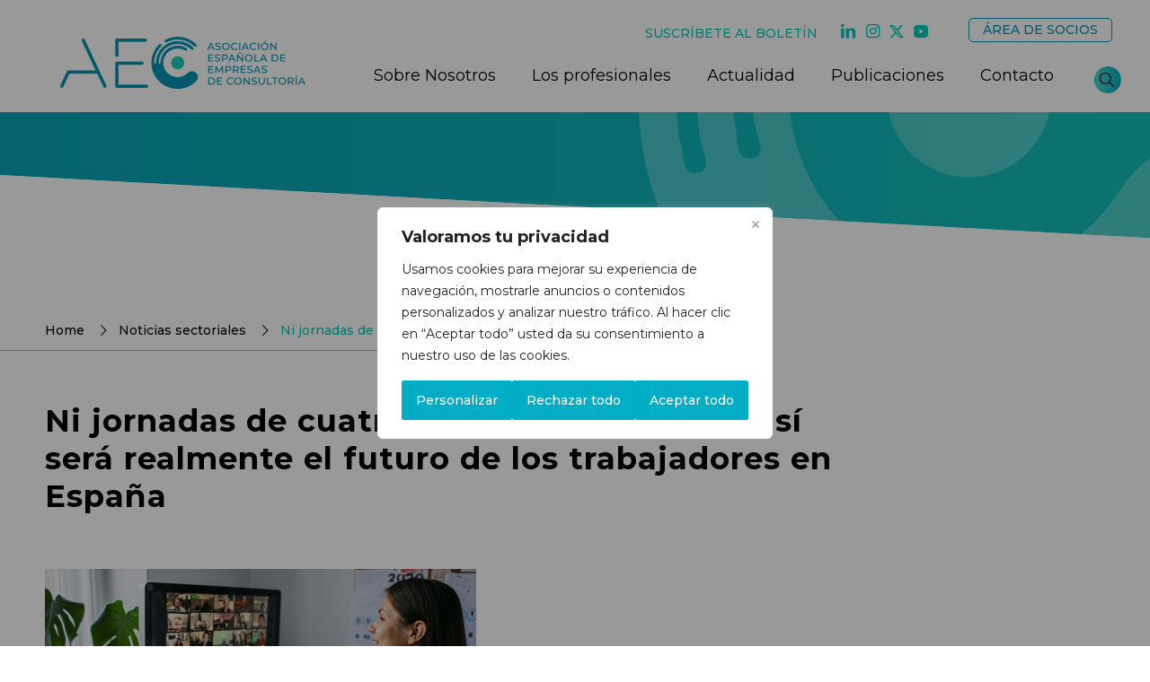

--- FILE ---
content_type: text/html; charset=utf-8
request_url: https://www.google.com/recaptcha/api2/anchor?ar=1&k=6Ldxfz4qAAAAANXe0ofLtilacw62-N0nWje40UDO&co=aHR0cHM6Ly9hZWNjb25zdWx0b3Jhcy5jb206NDQz&hl=en&v=PoyoqOPhxBO7pBk68S4YbpHZ&size=invisible&anchor-ms=40000&execute-ms=30000&cb=4xox03ndaah0
body_size: 48643
content:
<!DOCTYPE HTML><html dir="ltr" lang="en"><head><meta http-equiv="Content-Type" content="text/html; charset=UTF-8">
<meta http-equiv="X-UA-Compatible" content="IE=edge">
<title>reCAPTCHA</title>
<style type="text/css">
/* cyrillic-ext */
@font-face {
  font-family: 'Roboto';
  font-style: normal;
  font-weight: 400;
  font-stretch: 100%;
  src: url(//fonts.gstatic.com/s/roboto/v48/KFO7CnqEu92Fr1ME7kSn66aGLdTylUAMa3GUBHMdazTgWw.woff2) format('woff2');
  unicode-range: U+0460-052F, U+1C80-1C8A, U+20B4, U+2DE0-2DFF, U+A640-A69F, U+FE2E-FE2F;
}
/* cyrillic */
@font-face {
  font-family: 'Roboto';
  font-style: normal;
  font-weight: 400;
  font-stretch: 100%;
  src: url(//fonts.gstatic.com/s/roboto/v48/KFO7CnqEu92Fr1ME7kSn66aGLdTylUAMa3iUBHMdazTgWw.woff2) format('woff2');
  unicode-range: U+0301, U+0400-045F, U+0490-0491, U+04B0-04B1, U+2116;
}
/* greek-ext */
@font-face {
  font-family: 'Roboto';
  font-style: normal;
  font-weight: 400;
  font-stretch: 100%;
  src: url(//fonts.gstatic.com/s/roboto/v48/KFO7CnqEu92Fr1ME7kSn66aGLdTylUAMa3CUBHMdazTgWw.woff2) format('woff2');
  unicode-range: U+1F00-1FFF;
}
/* greek */
@font-face {
  font-family: 'Roboto';
  font-style: normal;
  font-weight: 400;
  font-stretch: 100%;
  src: url(//fonts.gstatic.com/s/roboto/v48/KFO7CnqEu92Fr1ME7kSn66aGLdTylUAMa3-UBHMdazTgWw.woff2) format('woff2');
  unicode-range: U+0370-0377, U+037A-037F, U+0384-038A, U+038C, U+038E-03A1, U+03A3-03FF;
}
/* math */
@font-face {
  font-family: 'Roboto';
  font-style: normal;
  font-weight: 400;
  font-stretch: 100%;
  src: url(//fonts.gstatic.com/s/roboto/v48/KFO7CnqEu92Fr1ME7kSn66aGLdTylUAMawCUBHMdazTgWw.woff2) format('woff2');
  unicode-range: U+0302-0303, U+0305, U+0307-0308, U+0310, U+0312, U+0315, U+031A, U+0326-0327, U+032C, U+032F-0330, U+0332-0333, U+0338, U+033A, U+0346, U+034D, U+0391-03A1, U+03A3-03A9, U+03B1-03C9, U+03D1, U+03D5-03D6, U+03F0-03F1, U+03F4-03F5, U+2016-2017, U+2034-2038, U+203C, U+2040, U+2043, U+2047, U+2050, U+2057, U+205F, U+2070-2071, U+2074-208E, U+2090-209C, U+20D0-20DC, U+20E1, U+20E5-20EF, U+2100-2112, U+2114-2115, U+2117-2121, U+2123-214F, U+2190, U+2192, U+2194-21AE, U+21B0-21E5, U+21F1-21F2, U+21F4-2211, U+2213-2214, U+2216-22FF, U+2308-230B, U+2310, U+2319, U+231C-2321, U+2336-237A, U+237C, U+2395, U+239B-23B7, U+23D0, U+23DC-23E1, U+2474-2475, U+25AF, U+25B3, U+25B7, U+25BD, U+25C1, U+25CA, U+25CC, U+25FB, U+266D-266F, U+27C0-27FF, U+2900-2AFF, U+2B0E-2B11, U+2B30-2B4C, U+2BFE, U+3030, U+FF5B, U+FF5D, U+1D400-1D7FF, U+1EE00-1EEFF;
}
/* symbols */
@font-face {
  font-family: 'Roboto';
  font-style: normal;
  font-weight: 400;
  font-stretch: 100%;
  src: url(//fonts.gstatic.com/s/roboto/v48/KFO7CnqEu92Fr1ME7kSn66aGLdTylUAMaxKUBHMdazTgWw.woff2) format('woff2');
  unicode-range: U+0001-000C, U+000E-001F, U+007F-009F, U+20DD-20E0, U+20E2-20E4, U+2150-218F, U+2190, U+2192, U+2194-2199, U+21AF, U+21E6-21F0, U+21F3, U+2218-2219, U+2299, U+22C4-22C6, U+2300-243F, U+2440-244A, U+2460-24FF, U+25A0-27BF, U+2800-28FF, U+2921-2922, U+2981, U+29BF, U+29EB, U+2B00-2BFF, U+4DC0-4DFF, U+FFF9-FFFB, U+10140-1018E, U+10190-1019C, U+101A0, U+101D0-101FD, U+102E0-102FB, U+10E60-10E7E, U+1D2C0-1D2D3, U+1D2E0-1D37F, U+1F000-1F0FF, U+1F100-1F1AD, U+1F1E6-1F1FF, U+1F30D-1F30F, U+1F315, U+1F31C, U+1F31E, U+1F320-1F32C, U+1F336, U+1F378, U+1F37D, U+1F382, U+1F393-1F39F, U+1F3A7-1F3A8, U+1F3AC-1F3AF, U+1F3C2, U+1F3C4-1F3C6, U+1F3CA-1F3CE, U+1F3D4-1F3E0, U+1F3ED, U+1F3F1-1F3F3, U+1F3F5-1F3F7, U+1F408, U+1F415, U+1F41F, U+1F426, U+1F43F, U+1F441-1F442, U+1F444, U+1F446-1F449, U+1F44C-1F44E, U+1F453, U+1F46A, U+1F47D, U+1F4A3, U+1F4B0, U+1F4B3, U+1F4B9, U+1F4BB, U+1F4BF, U+1F4C8-1F4CB, U+1F4D6, U+1F4DA, U+1F4DF, U+1F4E3-1F4E6, U+1F4EA-1F4ED, U+1F4F7, U+1F4F9-1F4FB, U+1F4FD-1F4FE, U+1F503, U+1F507-1F50B, U+1F50D, U+1F512-1F513, U+1F53E-1F54A, U+1F54F-1F5FA, U+1F610, U+1F650-1F67F, U+1F687, U+1F68D, U+1F691, U+1F694, U+1F698, U+1F6AD, U+1F6B2, U+1F6B9-1F6BA, U+1F6BC, U+1F6C6-1F6CF, U+1F6D3-1F6D7, U+1F6E0-1F6EA, U+1F6F0-1F6F3, U+1F6F7-1F6FC, U+1F700-1F7FF, U+1F800-1F80B, U+1F810-1F847, U+1F850-1F859, U+1F860-1F887, U+1F890-1F8AD, U+1F8B0-1F8BB, U+1F8C0-1F8C1, U+1F900-1F90B, U+1F93B, U+1F946, U+1F984, U+1F996, U+1F9E9, U+1FA00-1FA6F, U+1FA70-1FA7C, U+1FA80-1FA89, U+1FA8F-1FAC6, U+1FACE-1FADC, U+1FADF-1FAE9, U+1FAF0-1FAF8, U+1FB00-1FBFF;
}
/* vietnamese */
@font-face {
  font-family: 'Roboto';
  font-style: normal;
  font-weight: 400;
  font-stretch: 100%;
  src: url(//fonts.gstatic.com/s/roboto/v48/KFO7CnqEu92Fr1ME7kSn66aGLdTylUAMa3OUBHMdazTgWw.woff2) format('woff2');
  unicode-range: U+0102-0103, U+0110-0111, U+0128-0129, U+0168-0169, U+01A0-01A1, U+01AF-01B0, U+0300-0301, U+0303-0304, U+0308-0309, U+0323, U+0329, U+1EA0-1EF9, U+20AB;
}
/* latin-ext */
@font-face {
  font-family: 'Roboto';
  font-style: normal;
  font-weight: 400;
  font-stretch: 100%;
  src: url(//fonts.gstatic.com/s/roboto/v48/KFO7CnqEu92Fr1ME7kSn66aGLdTylUAMa3KUBHMdazTgWw.woff2) format('woff2');
  unicode-range: U+0100-02BA, U+02BD-02C5, U+02C7-02CC, U+02CE-02D7, U+02DD-02FF, U+0304, U+0308, U+0329, U+1D00-1DBF, U+1E00-1E9F, U+1EF2-1EFF, U+2020, U+20A0-20AB, U+20AD-20C0, U+2113, U+2C60-2C7F, U+A720-A7FF;
}
/* latin */
@font-face {
  font-family: 'Roboto';
  font-style: normal;
  font-weight: 400;
  font-stretch: 100%;
  src: url(//fonts.gstatic.com/s/roboto/v48/KFO7CnqEu92Fr1ME7kSn66aGLdTylUAMa3yUBHMdazQ.woff2) format('woff2');
  unicode-range: U+0000-00FF, U+0131, U+0152-0153, U+02BB-02BC, U+02C6, U+02DA, U+02DC, U+0304, U+0308, U+0329, U+2000-206F, U+20AC, U+2122, U+2191, U+2193, U+2212, U+2215, U+FEFF, U+FFFD;
}
/* cyrillic-ext */
@font-face {
  font-family: 'Roboto';
  font-style: normal;
  font-weight: 500;
  font-stretch: 100%;
  src: url(//fonts.gstatic.com/s/roboto/v48/KFO7CnqEu92Fr1ME7kSn66aGLdTylUAMa3GUBHMdazTgWw.woff2) format('woff2');
  unicode-range: U+0460-052F, U+1C80-1C8A, U+20B4, U+2DE0-2DFF, U+A640-A69F, U+FE2E-FE2F;
}
/* cyrillic */
@font-face {
  font-family: 'Roboto';
  font-style: normal;
  font-weight: 500;
  font-stretch: 100%;
  src: url(//fonts.gstatic.com/s/roboto/v48/KFO7CnqEu92Fr1ME7kSn66aGLdTylUAMa3iUBHMdazTgWw.woff2) format('woff2');
  unicode-range: U+0301, U+0400-045F, U+0490-0491, U+04B0-04B1, U+2116;
}
/* greek-ext */
@font-face {
  font-family: 'Roboto';
  font-style: normal;
  font-weight: 500;
  font-stretch: 100%;
  src: url(//fonts.gstatic.com/s/roboto/v48/KFO7CnqEu92Fr1ME7kSn66aGLdTylUAMa3CUBHMdazTgWw.woff2) format('woff2');
  unicode-range: U+1F00-1FFF;
}
/* greek */
@font-face {
  font-family: 'Roboto';
  font-style: normal;
  font-weight: 500;
  font-stretch: 100%;
  src: url(//fonts.gstatic.com/s/roboto/v48/KFO7CnqEu92Fr1ME7kSn66aGLdTylUAMa3-UBHMdazTgWw.woff2) format('woff2');
  unicode-range: U+0370-0377, U+037A-037F, U+0384-038A, U+038C, U+038E-03A1, U+03A3-03FF;
}
/* math */
@font-face {
  font-family: 'Roboto';
  font-style: normal;
  font-weight: 500;
  font-stretch: 100%;
  src: url(//fonts.gstatic.com/s/roboto/v48/KFO7CnqEu92Fr1ME7kSn66aGLdTylUAMawCUBHMdazTgWw.woff2) format('woff2');
  unicode-range: U+0302-0303, U+0305, U+0307-0308, U+0310, U+0312, U+0315, U+031A, U+0326-0327, U+032C, U+032F-0330, U+0332-0333, U+0338, U+033A, U+0346, U+034D, U+0391-03A1, U+03A3-03A9, U+03B1-03C9, U+03D1, U+03D5-03D6, U+03F0-03F1, U+03F4-03F5, U+2016-2017, U+2034-2038, U+203C, U+2040, U+2043, U+2047, U+2050, U+2057, U+205F, U+2070-2071, U+2074-208E, U+2090-209C, U+20D0-20DC, U+20E1, U+20E5-20EF, U+2100-2112, U+2114-2115, U+2117-2121, U+2123-214F, U+2190, U+2192, U+2194-21AE, U+21B0-21E5, U+21F1-21F2, U+21F4-2211, U+2213-2214, U+2216-22FF, U+2308-230B, U+2310, U+2319, U+231C-2321, U+2336-237A, U+237C, U+2395, U+239B-23B7, U+23D0, U+23DC-23E1, U+2474-2475, U+25AF, U+25B3, U+25B7, U+25BD, U+25C1, U+25CA, U+25CC, U+25FB, U+266D-266F, U+27C0-27FF, U+2900-2AFF, U+2B0E-2B11, U+2B30-2B4C, U+2BFE, U+3030, U+FF5B, U+FF5D, U+1D400-1D7FF, U+1EE00-1EEFF;
}
/* symbols */
@font-face {
  font-family: 'Roboto';
  font-style: normal;
  font-weight: 500;
  font-stretch: 100%;
  src: url(//fonts.gstatic.com/s/roboto/v48/KFO7CnqEu92Fr1ME7kSn66aGLdTylUAMaxKUBHMdazTgWw.woff2) format('woff2');
  unicode-range: U+0001-000C, U+000E-001F, U+007F-009F, U+20DD-20E0, U+20E2-20E4, U+2150-218F, U+2190, U+2192, U+2194-2199, U+21AF, U+21E6-21F0, U+21F3, U+2218-2219, U+2299, U+22C4-22C6, U+2300-243F, U+2440-244A, U+2460-24FF, U+25A0-27BF, U+2800-28FF, U+2921-2922, U+2981, U+29BF, U+29EB, U+2B00-2BFF, U+4DC0-4DFF, U+FFF9-FFFB, U+10140-1018E, U+10190-1019C, U+101A0, U+101D0-101FD, U+102E0-102FB, U+10E60-10E7E, U+1D2C0-1D2D3, U+1D2E0-1D37F, U+1F000-1F0FF, U+1F100-1F1AD, U+1F1E6-1F1FF, U+1F30D-1F30F, U+1F315, U+1F31C, U+1F31E, U+1F320-1F32C, U+1F336, U+1F378, U+1F37D, U+1F382, U+1F393-1F39F, U+1F3A7-1F3A8, U+1F3AC-1F3AF, U+1F3C2, U+1F3C4-1F3C6, U+1F3CA-1F3CE, U+1F3D4-1F3E0, U+1F3ED, U+1F3F1-1F3F3, U+1F3F5-1F3F7, U+1F408, U+1F415, U+1F41F, U+1F426, U+1F43F, U+1F441-1F442, U+1F444, U+1F446-1F449, U+1F44C-1F44E, U+1F453, U+1F46A, U+1F47D, U+1F4A3, U+1F4B0, U+1F4B3, U+1F4B9, U+1F4BB, U+1F4BF, U+1F4C8-1F4CB, U+1F4D6, U+1F4DA, U+1F4DF, U+1F4E3-1F4E6, U+1F4EA-1F4ED, U+1F4F7, U+1F4F9-1F4FB, U+1F4FD-1F4FE, U+1F503, U+1F507-1F50B, U+1F50D, U+1F512-1F513, U+1F53E-1F54A, U+1F54F-1F5FA, U+1F610, U+1F650-1F67F, U+1F687, U+1F68D, U+1F691, U+1F694, U+1F698, U+1F6AD, U+1F6B2, U+1F6B9-1F6BA, U+1F6BC, U+1F6C6-1F6CF, U+1F6D3-1F6D7, U+1F6E0-1F6EA, U+1F6F0-1F6F3, U+1F6F7-1F6FC, U+1F700-1F7FF, U+1F800-1F80B, U+1F810-1F847, U+1F850-1F859, U+1F860-1F887, U+1F890-1F8AD, U+1F8B0-1F8BB, U+1F8C0-1F8C1, U+1F900-1F90B, U+1F93B, U+1F946, U+1F984, U+1F996, U+1F9E9, U+1FA00-1FA6F, U+1FA70-1FA7C, U+1FA80-1FA89, U+1FA8F-1FAC6, U+1FACE-1FADC, U+1FADF-1FAE9, U+1FAF0-1FAF8, U+1FB00-1FBFF;
}
/* vietnamese */
@font-face {
  font-family: 'Roboto';
  font-style: normal;
  font-weight: 500;
  font-stretch: 100%;
  src: url(//fonts.gstatic.com/s/roboto/v48/KFO7CnqEu92Fr1ME7kSn66aGLdTylUAMa3OUBHMdazTgWw.woff2) format('woff2');
  unicode-range: U+0102-0103, U+0110-0111, U+0128-0129, U+0168-0169, U+01A0-01A1, U+01AF-01B0, U+0300-0301, U+0303-0304, U+0308-0309, U+0323, U+0329, U+1EA0-1EF9, U+20AB;
}
/* latin-ext */
@font-face {
  font-family: 'Roboto';
  font-style: normal;
  font-weight: 500;
  font-stretch: 100%;
  src: url(//fonts.gstatic.com/s/roboto/v48/KFO7CnqEu92Fr1ME7kSn66aGLdTylUAMa3KUBHMdazTgWw.woff2) format('woff2');
  unicode-range: U+0100-02BA, U+02BD-02C5, U+02C7-02CC, U+02CE-02D7, U+02DD-02FF, U+0304, U+0308, U+0329, U+1D00-1DBF, U+1E00-1E9F, U+1EF2-1EFF, U+2020, U+20A0-20AB, U+20AD-20C0, U+2113, U+2C60-2C7F, U+A720-A7FF;
}
/* latin */
@font-face {
  font-family: 'Roboto';
  font-style: normal;
  font-weight: 500;
  font-stretch: 100%;
  src: url(//fonts.gstatic.com/s/roboto/v48/KFO7CnqEu92Fr1ME7kSn66aGLdTylUAMa3yUBHMdazQ.woff2) format('woff2');
  unicode-range: U+0000-00FF, U+0131, U+0152-0153, U+02BB-02BC, U+02C6, U+02DA, U+02DC, U+0304, U+0308, U+0329, U+2000-206F, U+20AC, U+2122, U+2191, U+2193, U+2212, U+2215, U+FEFF, U+FFFD;
}
/* cyrillic-ext */
@font-face {
  font-family: 'Roboto';
  font-style: normal;
  font-weight: 900;
  font-stretch: 100%;
  src: url(//fonts.gstatic.com/s/roboto/v48/KFO7CnqEu92Fr1ME7kSn66aGLdTylUAMa3GUBHMdazTgWw.woff2) format('woff2');
  unicode-range: U+0460-052F, U+1C80-1C8A, U+20B4, U+2DE0-2DFF, U+A640-A69F, U+FE2E-FE2F;
}
/* cyrillic */
@font-face {
  font-family: 'Roboto';
  font-style: normal;
  font-weight: 900;
  font-stretch: 100%;
  src: url(//fonts.gstatic.com/s/roboto/v48/KFO7CnqEu92Fr1ME7kSn66aGLdTylUAMa3iUBHMdazTgWw.woff2) format('woff2');
  unicode-range: U+0301, U+0400-045F, U+0490-0491, U+04B0-04B1, U+2116;
}
/* greek-ext */
@font-face {
  font-family: 'Roboto';
  font-style: normal;
  font-weight: 900;
  font-stretch: 100%;
  src: url(//fonts.gstatic.com/s/roboto/v48/KFO7CnqEu92Fr1ME7kSn66aGLdTylUAMa3CUBHMdazTgWw.woff2) format('woff2');
  unicode-range: U+1F00-1FFF;
}
/* greek */
@font-face {
  font-family: 'Roboto';
  font-style: normal;
  font-weight: 900;
  font-stretch: 100%;
  src: url(//fonts.gstatic.com/s/roboto/v48/KFO7CnqEu92Fr1ME7kSn66aGLdTylUAMa3-UBHMdazTgWw.woff2) format('woff2');
  unicode-range: U+0370-0377, U+037A-037F, U+0384-038A, U+038C, U+038E-03A1, U+03A3-03FF;
}
/* math */
@font-face {
  font-family: 'Roboto';
  font-style: normal;
  font-weight: 900;
  font-stretch: 100%;
  src: url(//fonts.gstatic.com/s/roboto/v48/KFO7CnqEu92Fr1ME7kSn66aGLdTylUAMawCUBHMdazTgWw.woff2) format('woff2');
  unicode-range: U+0302-0303, U+0305, U+0307-0308, U+0310, U+0312, U+0315, U+031A, U+0326-0327, U+032C, U+032F-0330, U+0332-0333, U+0338, U+033A, U+0346, U+034D, U+0391-03A1, U+03A3-03A9, U+03B1-03C9, U+03D1, U+03D5-03D6, U+03F0-03F1, U+03F4-03F5, U+2016-2017, U+2034-2038, U+203C, U+2040, U+2043, U+2047, U+2050, U+2057, U+205F, U+2070-2071, U+2074-208E, U+2090-209C, U+20D0-20DC, U+20E1, U+20E5-20EF, U+2100-2112, U+2114-2115, U+2117-2121, U+2123-214F, U+2190, U+2192, U+2194-21AE, U+21B0-21E5, U+21F1-21F2, U+21F4-2211, U+2213-2214, U+2216-22FF, U+2308-230B, U+2310, U+2319, U+231C-2321, U+2336-237A, U+237C, U+2395, U+239B-23B7, U+23D0, U+23DC-23E1, U+2474-2475, U+25AF, U+25B3, U+25B7, U+25BD, U+25C1, U+25CA, U+25CC, U+25FB, U+266D-266F, U+27C0-27FF, U+2900-2AFF, U+2B0E-2B11, U+2B30-2B4C, U+2BFE, U+3030, U+FF5B, U+FF5D, U+1D400-1D7FF, U+1EE00-1EEFF;
}
/* symbols */
@font-face {
  font-family: 'Roboto';
  font-style: normal;
  font-weight: 900;
  font-stretch: 100%;
  src: url(//fonts.gstatic.com/s/roboto/v48/KFO7CnqEu92Fr1ME7kSn66aGLdTylUAMaxKUBHMdazTgWw.woff2) format('woff2');
  unicode-range: U+0001-000C, U+000E-001F, U+007F-009F, U+20DD-20E0, U+20E2-20E4, U+2150-218F, U+2190, U+2192, U+2194-2199, U+21AF, U+21E6-21F0, U+21F3, U+2218-2219, U+2299, U+22C4-22C6, U+2300-243F, U+2440-244A, U+2460-24FF, U+25A0-27BF, U+2800-28FF, U+2921-2922, U+2981, U+29BF, U+29EB, U+2B00-2BFF, U+4DC0-4DFF, U+FFF9-FFFB, U+10140-1018E, U+10190-1019C, U+101A0, U+101D0-101FD, U+102E0-102FB, U+10E60-10E7E, U+1D2C0-1D2D3, U+1D2E0-1D37F, U+1F000-1F0FF, U+1F100-1F1AD, U+1F1E6-1F1FF, U+1F30D-1F30F, U+1F315, U+1F31C, U+1F31E, U+1F320-1F32C, U+1F336, U+1F378, U+1F37D, U+1F382, U+1F393-1F39F, U+1F3A7-1F3A8, U+1F3AC-1F3AF, U+1F3C2, U+1F3C4-1F3C6, U+1F3CA-1F3CE, U+1F3D4-1F3E0, U+1F3ED, U+1F3F1-1F3F3, U+1F3F5-1F3F7, U+1F408, U+1F415, U+1F41F, U+1F426, U+1F43F, U+1F441-1F442, U+1F444, U+1F446-1F449, U+1F44C-1F44E, U+1F453, U+1F46A, U+1F47D, U+1F4A3, U+1F4B0, U+1F4B3, U+1F4B9, U+1F4BB, U+1F4BF, U+1F4C8-1F4CB, U+1F4D6, U+1F4DA, U+1F4DF, U+1F4E3-1F4E6, U+1F4EA-1F4ED, U+1F4F7, U+1F4F9-1F4FB, U+1F4FD-1F4FE, U+1F503, U+1F507-1F50B, U+1F50D, U+1F512-1F513, U+1F53E-1F54A, U+1F54F-1F5FA, U+1F610, U+1F650-1F67F, U+1F687, U+1F68D, U+1F691, U+1F694, U+1F698, U+1F6AD, U+1F6B2, U+1F6B9-1F6BA, U+1F6BC, U+1F6C6-1F6CF, U+1F6D3-1F6D7, U+1F6E0-1F6EA, U+1F6F0-1F6F3, U+1F6F7-1F6FC, U+1F700-1F7FF, U+1F800-1F80B, U+1F810-1F847, U+1F850-1F859, U+1F860-1F887, U+1F890-1F8AD, U+1F8B0-1F8BB, U+1F8C0-1F8C1, U+1F900-1F90B, U+1F93B, U+1F946, U+1F984, U+1F996, U+1F9E9, U+1FA00-1FA6F, U+1FA70-1FA7C, U+1FA80-1FA89, U+1FA8F-1FAC6, U+1FACE-1FADC, U+1FADF-1FAE9, U+1FAF0-1FAF8, U+1FB00-1FBFF;
}
/* vietnamese */
@font-face {
  font-family: 'Roboto';
  font-style: normal;
  font-weight: 900;
  font-stretch: 100%;
  src: url(//fonts.gstatic.com/s/roboto/v48/KFO7CnqEu92Fr1ME7kSn66aGLdTylUAMa3OUBHMdazTgWw.woff2) format('woff2');
  unicode-range: U+0102-0103, U+0110-0111, U+0128-0129, U+0168-0169, U+01A0-01A1, U+01AF-01B0, U+0300-0301, U+0303-0304, U+0308-0309, U+0323, U+0329, U+1EA0-1EF9, U+20AB;
}
/* latin-ext */
@font-face {
  font-family: 'Roboto';
  font-style: normal;
  font-weight: 900;
  font-stretch: 100%;
  src: url(//fonts.gstatic.com/s/roboto/v48/KFO7CnqEu92Fr1ME7kSn66aGLdTylUAMa3KUBHMdazTgWw.woff2) format('woff2');
  unicode-range: U+0100-02BA, U+02BD-02C5, U+02C7-02CC, U+02CE-02D7, U+02DD-02FF, U+0304, U+0308, U+0329, U+1D00-1DBF, U+1E00-1E9F, U+1EF2-1EFF, U+2020, U+20A0-20AB, U+20AD-20C0, U+2113, U+2C60-2C7F, U+A720-A7FF;
}
/* latin */
@font-face {
  font-family: 'Roboto';
  font-style: normal;
  font-weight: 900;
  font-stretch: 100%;
  src: url(//fonts.gstatic.com/s/roboto/v48/KFO7CnqEu92Fr1ME7kSn66aGLdTylUAMa3yUBHMdazQ.woff2) format('woff2');
  unicode-range: U+0000-00FF, U+0131, U+0152-0153, U+02BB-02BC, U+02C6, U+02DA, U+02DC, U+0304, U+0308, U+0329, U+2000-206F, U+20AC, U+2122, U+2191, U+2193, U+2212, U+2215, U+FEFF, U+FFFD;
}

</style>
<link rel="stylesheet" type="text/css" href="https://www.gstatic.com/recaptcha/releases/PoyoqOPhxBO7pBk68S4YbpHZ/styles__ltr.css">
<script nonce="DpbOHUqC6dR5GK02H6gq-w" type="text/javascript">window['__recaptcha_api'] = 'https://www.google.com/recaptcha/api2/';</script>
<script type="text/javascript" src="https://www.gstatic.com/recaptcha/releases/PoyoqOPhxBO7pBk68S4YbpHZ/recaptcha__en.js" nonce="DpbOHUqC6dR5GK02H6gq-w">
      
    </script></head>
<body><div id="rc-anchor-alert" class="rc-anchor-alert"></div>
<input type="hidden" id="recaptcha-token" value="[base64]">
<script type="text/javascript" nonce="DpbOHUqC6dR5GK02H6gq-w">
      recaptcha.anchor.Main.init("[\x22ainput\x22,[\x22bgdata\x22,\x22\x22,\[base64]/[base64]/[base64]/[base64]/[base64]/[base64]/KGcoTywyNTMsTy5PKSxVRyhPLEMpKTpnKE8sMjUzLEMpLE8pKSxsKSksTykpfSxieT1mdW5jdGlvbihDLE8sdSxsKXtmb3IobD0odT1SKEMpLDApO08+MDtPLS0pbD1sPDw4fFooQyk7ZyhDLHUsbCl9LFVHPWZ1bmN0aW9uKEMsTyl7Qy5pLmxlbmd0aD4xMDQ/[base64]/[base64]/[base64]/[base64]/[base64]/[base64]/[base64]\\u003d\x22,\[base64]\x22,\x22wr3Cl8KTDMKMw6HCmB/DlcOuZ8OZUXcOHh0wJMKRwrvCghwJw4PCrEnCoDLCkht/wprDr8KCw6dNImstw7PCvkHDnMKGHFw+w6duf8KRw50MwrJxw77DrlHDgERMw4UzwoUDw5XDj8Oqwr/Dl8KOw4odKcKCw6HCoT7DisO8fUPCtU7CpcO9EQvCucK5anbCuMOtwp0EGjoWwpTDgnA7bcOXScOSworCvyPCmcKIWcOywp/DrSNnCSzCiRvDqMK+wqdCwqjCqMOQwqLDvzDDmMKcw5TCiQQ3wq3CigvDk8KHPwkNCSHDu8OMdgHDmsKTwrcOw6PCjkoHw4Rsw67CmR/CosO2w4LCvMOVEMOpBcOzJMOnD8KFw4tcYsOvw4rDvlV7X8O/G8KdaMO3N8OTDT/[base64]/CgMK1dUwBw5HCvsKowp9RO8OnwpZtViTCqUcyw5nCr8Ofw6DDrFsRfR/Cq3NlwrkGD8OcwpHCgBHDjsOcw6A/wqQcw59pw4wOwpXDhsOjw7XCkcOSM8Kuw69lw5fCtiwAb8OzMcKlw6LDpMKFwpfDgsKFXMKZw67Crw5cwqNvwqhDZh/DuGbDhBVvUi0Gw51PJ8O3P8KWw6lGK8KlL8ObXxQNw77CkcKFw4fDgHDDiA/[base64]/DmCfDpnkpw6bDlcKQw4/DhMKmw67CuSArw4UvaMKXKnTCsQHDjlQLwosqOHUsGsKswpltAEsQXkTCsA3CicKMJ8KSS3DCsjARw7taw6TCu09Tw5IzTQfCi8Kkwr1ow7XCmcOkfVQnwqLDssKKw5deNsO2w5dkw4DDqMOewol/w7F8w6fCqcOuWwDDijPCmcOZOGx4wqdlEHfDvMKQJcKPw5h7w7Jow4nDvcKbw7luwq/[base64]/wpMkQD/DrsKzw7sbU8KkayjDqWZZwqdewqTDqMO5c8O/[base64]/An1TY8KBwpjDgMO2w6zDhh8IQcK4EsKHPMOewoN1LsKeG8KcwqrDjkzCn8OcwpJAwrTCqyUGD3rClMOawoR0AEQyw5t5wqx7QsKOw7jDgWoIwqELMQjDl8KNw7NVw4TDg8KZX8K6cwJZCAdcSsKQwq/ClcK1ZzA5w6Nbw7rDs8O3wpUPw5XDtj8Ow7XCsTfCoWjCt8KewqwLwqXCtcO3wrABwpnDtMOGw7TDn8O7TMOzCWvDskgIwrzCm8KFwqo4wr3DicK6wqYnByfDhMOyw5ZUw7d+wo7CqzxJw6IpwqbDnUR5w4cKbW/CpsKbwpgSF0NQwrTCjsOyBUlMMcKEw7Uvw41Majp1ZsKLwocWPxFeYmwCwod1AMOxw74Cw4IQw7fChcObw6IuOMOxV2zDi8KTw6TCpsKuw4t1JsO2WMOhw7XCkgVmCsKLw7XDv8K1wpgZwr/DpiEQXMKufFIJBsOHw4UJEsOLcMOpKVTCk3JcFMKWWgfDi8OcMQDCksKYw4PDvsKCPMOOwq/DomDCosO4w5DDoB/[base64]/wobDlcKuFU/DuE83w67DsGA+YMKcTWpNw4bCucOnw7rDqsKEOizCuAEtA8O3L8KfTsOgw6BJKQrDpMOzw5TDr8OCwpvCvcKyw4cqOsKZwqfDk8OeeQ3ClsKrccO9w71TwqHCkMK0wrVnO8O5a8K3wpwlwpLCmsKKT1TDhcOsw5bDjXslwok3fMKYwpFHZl/Dq8K/M0BNw6rCnkNgwrfDiAjClxPDkwfCvj98wpzDpMKZw47CicOcwqI3RMOiZsO1ZcKZFGnCgMOmKWBJwojDglxPwo8xARsuEEwuw7zCqMOIwpbCocK2woh2w7ARfxEgwpxCdU7ChcObw5XDjcKPwqbCrAbDsmMnw5/CusOyJsOJfC3DvFXDgBLCk8KKXRwlTWrCnnfDhcKHwroyZAh4w4TDgxJeQF/CsGHDtyUld2XCoMKKUcOBSDFVwqYvEMK4w5EtU1oSVsOtw5nCn8K9VxFIw6PCp8KyBUtSUcOTC8OKaBjCkXInwozDvcKHwrMlERXDgsKBDcKiNl7CmQHDtsKUak1oOwzDocKYwogKw58VOcKeCcO1wqbCscKreUUSw6NtLcOxWcKEw7/[base64]/DmyZGKcKhQ8OifSnDo1vClcOFwqHDp8Kiwq/DrsO9GFxpwphaEwZAR8OXegHCvcORUMK1a8Kvw6HDt1/Dl15rwpN1w6ZZwr7DlWpADMOywqLDknFew6IEO8K4w6jDucOmw6hnTcKaMiczwr3Dv8KGAMKDWMKcZsKfwp8Twr3DtycOwoNuMDFtw5DDm8Oaw5vCgVZaJcORw67DmMKVW8OnEMOgWR45w55Hw7rDlMKjw5TCvMO2L8OqwrN8wrsSZ8OGwp/Cl3lbbMO4MMOYwo8kKUnDhxfDhRPDkmjDgMKCw7ZYw4PDtsOkw5V/FjTCmQjDlDdOwoknX2fCmlbChsK3w6B4HxwBw63Ct8KPw6nCt8KODAU4w4pbwoVHXA9wTsObTz7DscK2w4LDpsOdwo3CksOEwrTCuWrCrcOKDTDCiX8KBGcfwrjDl8O4HsKbIMKNImPDssKqw74TSsKOPmtTecKAUsKfYDnChUjDosOvwpPCh8ORUMOZwpzDnMKaw6/Dv2oaw78lw5Y7JFgaVyhkw6rDp1DCnWbChCrDnCLDrmLCryTDs8OWwoFfL0zCv2dtAMOLwp4Zwo/Dl8KHwoA+w7k/OMOFNcOXwrdWWsKBwrvCosOqw6Jaw50ww5UhwoJpOMObwoQOMzDCo1URw6bDskbCqsKowohwNGXCvyRiw7RjwqE7ZsOMKsOMwq08w6B8w5p4wqJsU2LDq3HChQ/Cpn1Uw4nDu8KZH8OBwpfDu8K6wqHDvMK3wp/[base64]/DhsOaFsKuXMKgDsOHwpMDwoIEVWsUHHh9woM8w6MAw6EbNRvDqcKKe8Ohw5t+wpPDisKjw73CkT9vwrLCvsOgPsKAworDvsKqGyjDiFjDvsKGw6LDg8KqO8KILwDCn8O+wobDlFLDhsOBMw7Do8KNUF5lw5w+w4jClHfDnTnCisKrwooeBkXDvV/Dq8KAZ8OfUsOjTMOdeTbDnHxvwrlpQ8OeFj5mfAZpwqnCmMOcPmzDgcKkw4/[base64]/[base64]/KHXDpcKfOxVWw5rDocOWZcKoJU/CtivDsmArT8KEZsOfY8OYF8ObZMOHEsKQw5DCqU7DoxrDicORQVTCukrDpMOqfsK6w4PDsMOzw4dbw5/CgkgjGVXClMKfw5/[base64]/DqMOJKMKSwqFuw5zDr8K5w6g7wpzCuMKEw69fw5BQwqjDmMKAw6bChSDDuwTCh8K8WWrCk8KPKMOBwrLCoHjDjcKAw5J/WsKOw4tKIcOpacKBwqM2McKmw4bCj8KvYzjCsFHDtFYowqA3XVAkCUTDrznCl8OqGS1pw6MIwo9bw5fDq8K2w7kVHcKaw5Z3wr0FwpnCmgzDuVnCrcK3w7fDl3nChsOYwrLCiC/ChMODa8K4YSrCkWnCvB3DocKRGlYbw4jDr8KrwrUfUBFqw5DDhVvDsMKkXRDCuMOew6LCksOFwrPCjMKPw68TwrnCjGnCny/CgXPDq8K8GA/[base64]/SMKxwp/ChMOpwq/Ct8OvLMKtw7JUdMOpw5zCucOIwpjDm8O7w7g4CcOda8KRw47ClsOMw7lZw4/DhcO9YUk5AVwFw651biEbw4wdwqoTZ2rCtMKVw5BUw5dRSjbCtsOebS7Dni86wpzCl8KWKSHDu3sAwoTDk8Kcw6/Do8KmwroKwrhzGXcPLcOww77DpQzCmjdPWg7DhcOqfcOHwp3Dn8K0w4/CqcKMw5TCiyBawp5wLcKcZsO1w5/Cjj4Fwo0jEsKCCMO9w5HDmsO6wo1ZH8KrwpcSBcKGXApWw6TCscOiw57DtilkelVsEMKuwrzCvmV5wqZEDsOjwql3G8Kfw7DDv34Uwr4dwq8hwp8gwojCmmDCjsKjI1vCpVzDkMOMF1/CgcKzZR7CrMOJeVsQw57CtnvDpsOfVcKSWRLCusKSw7jDlcKVwp7Cp2wbbHBXTcK0EGZWwqY/Y8OIwoJnc3diw53ChhEWLy17w6nDpsOfQsOkw6diw4Nzw5MVw6fDnXxJBy9JCjFuREfClsOpYwMOPEjDojPCiz7DiMO6LUVRO013QMK4woTChnJTNjgYw4LCv8OtMMONwqcob8OBPxw5PVLCr8O7K2vDliFEE8O5w4jCpMKsDcKiC8KQKQvDncKFwp/DoB7CrVRJFMO+woDDv8OOwqNcw54HwobCs1/[base64]/ScO2Ek1kMwNpCwp7wpvClEfDiFACAi/Dh8O+OVnCrsOaeUPCrlwAE8KIWC7DhMKIwrvDt0kteMKIT8Ozwpo9woXChcOuTh82wp/Ch8OMwrhwSCHCk8Ozw6BBwpDDncORe8OMDgkSw73DoMO3w6BwwoXCh1LDmw86UMKpwrNiA2MhQcKoW8ORw5XCisKGw63DvcKsw65xwqjCoMO2HMKdBcOFaQfCnMOuwrhbwqgBwolCHQ7CvGbCpg9eB8OuLyrDrsKEIcK4QFbCksKeBcOZBwfDhcKmYF3DtFXDkMK/NcK+aiHDv8KbZHYbf3Jnf8KSPyINw79qVcK7w44Uw5zCklI4wp/CrMK2w7rDhMKbC8KAWDgSOBdvXTDDosKlGR5WSMKVXkPCosK4w63DqXY9w7/Cl8KkaHVdwoECLMOPcMKfWBvCocK2wphvLH/Dj8OlGcKew7Vgw4zDpArDphbDmggJwqM4wqHDlcKswrMUNW/[base64]/DuMKqMcKMBMKOXsKKfcKbLH9ewpYMWUw+w5zCrsOWDjjDrMK5KMOdwocwwpsSWsOOwoXDlMK5JMOCKSHDksKwKyRlcmDCunw5w7U/wpnDpsKDbsKfSMKuwpNRwo8wBUhWAy7DvMOLwrfDh8KPYmhNK8OvOC1Rw59KFyh0CcKQH8ORPFbDtTjCtHc7wqjCsE7ClhnCkUgrw5xpdG5FB8KlD8KqKSJxGBVlEcOkwrLChhXDjcOSw47Dii/CpsK0wpYrKlfDv8KxVcKFL2Nfw4khwoHCksKyw5PCicKew4sOVMO8wqw8R8OAFAFWeDXDtEbDjhrCtMKOwqzClsOiwqrCsUUdEMOjXlTDisKSw7kqP3TDrQbDpBnDkMOJwrvDpsOSwq1QChHDryrCh1xPNMKLwpnDpBDCoD/CkWBOHMOuw6oPGj4UG8OuwoRDw6bCl8KTw75swpbCkS8SwoLDv0/CpcKgwqYLVU/CuDTDlHjCvQzDk8O5woJ0wo7CgX9nIMOhdUHDoA9rESrClinDncOEw5bCv8KLwrzDrQ3CuH9DXsOewqDCosOaW8KYw5FCwo/Do8Kbwo9xwrklw7FOBMOOwrAPVsOawqwOw7VkfcOtw5hPw5/CkndEwp7CvcKLW23CqxBxMVjCvMOzfMO1w63CrcODwpURXCzDmMKNw4bDisKHIMKicn/Drn0Ww4NGwonDlMKiwojCksOVQ8Kcw4cswpwnwqTDvcOtOhVHflljwoRxwoAJwo/CpsKZw5PDjzDDs2/[base64]/w79+c8OydCvCgsONw4HDrcOjXF/Cs8OXwp5+wq1IFxlEHcO5dS5lwqrChcOdTTEqbHtcH8K7F8O3Tw/Dt0EpR8KnZcO9UnBnw6nDgcK0MsOqw75yXHjDiV94SXjDrsO5w7DDgBjDgDfDl2vDuMKvMBJtc8K6SyIywpgXwrvCnMOBPMKaF8KJDwlrwoLCnF8zJMOIw7rCm8KIKcKKw7DDv8OWWC5eGMOATcOcwpDDoFbDl8KALF/DtsO0FgLDuMKfFygjwosYwq0OwrjDj2XCs8Ouw4JvY8OJEMOIasKRWMORUcOae8KZFsKywqgWwo85wp0uwr1bXMK3TkbCq8KHNCYlRS4UBcORRcKLHcKJwrtUQGDCmCvCq3rDmcK+w4tJThfDr8K9woXCkMONwrPClcO/w6RZfMKgIwwmwpnCkcOKbQXCqg5nWsO1L0HDiMOMwq1hBsO4wpBrw7/Ch8OHNU5uw53ChcO2Z09zwo3Clx/DmkLCssOELMOIZzAuw5HDvDjDlxrDsCxMw4Z/[base64]/ChmR7wrwtA8KNw5E9wp18wpvCm1jDgsKDe3/[base64]/DgsO/[base64]/DpsOONgvDp8KIw7TDoVhbw4xGw7DCohnCnMKoEMOuwo/[base64]/[base64]/[base64]/b8KgwqIsw4LDplE5a8OeOUlwB8Oib1PCi3PCqcOAaALDkgUqwq4OfQkfw5PDklPDr0tuARM2w4/DoB1+wp9EwpNTw4puA8K4w4PDoSLDksOpw5/DtMOiw7NLIcKFw60mw7gNwqQNYsOqEsOzw6XDvcK4w7XDnWrCu8O6w4HCusOkw44BWkYkwqTDnknDi8KDI0JTT8OIZ1Vhw5vDgMOKw7jDkxJbwoELw61vwp7DoMKBB1UMw5/Di8OvasOCw4xDegPCosO2Ngs2w4RHasOhwpDDvj3Cg2vCmsKcLkrDosOdw4bDusOaRk/[base64]/DiiQrckLDtjJYwo8qV8KDUE3Dvgh4wrV0wqrDoU/CvMOpw5Rewqkpw6BbUQzDncOwwpN/[base64]/[base64]/wrPCpsODwp5CaV3DiMOnwozCsErDqMOxw7pQZsOjwoNxBsOZOALCqRJhwqp7TErDgSHCllrCvsOYGcK+JnLDisOawrTCiWhbw6PCoMOWw5zCksOPQsKxBVxXRcKbw5c7AT7Dq0vCiF/[base64]/W1XChUrCgMOdw7/DliPCr8OsH8K+w5N1w5XCsMOuwq9HUcOGRsK/[base64]/DusKrwrYdIjHDoGDCjXcBYUd/[base64]/[base64]/wrLCosOpCMKUwp/DqhMjacKjw6pBw4bCm8OpPzfCosOUw6nCvztZw6/Dm0ovwrIjLMO8w644BMOHE8OOF8OLBMOkw57Dkj/[base64]/[base64]/d8OLw7/DslHDqTnCgMOAwoMkwo/Djl7CpsOTUcO1B2jDlcOGWcK7MsODw5wOw7Vcw7AIfEbCrnbCgGzCusOLDE1FVyPCqkkVwqwsShXCvcKQYwIYEsK5w692w6zChkHDr8KMwrV7w4XCkcOCwpV/[base64]/Dk8KuEsKmw4DCmgkvwpLDucKdeHZJwpoLCsO1w4d3w7jDggjDgXDDqVLDiys/[base64]/Cj8O+dcK6EsKCw47CrsOJwrdWw6XCnSspVVgAdsOTBcOncQbDg8K5w799WmUww4TCgcOlWMOtL0TCisOJVWRIwr0LdcKDDcKWw4ENw6YZbsOhw5d2wp8mwpHDnsO1A2kGBsOqfBHCvVjDnMOMw5dlwr1MwoBuwo7DssOXw6/Ck3jDtDjDvsOqdsKzOSt5VUfCnBPDhcK3Qn5eTht6A2rCgRt2K1Mtw5XCo8KQPMOUKioQw67DrnzDn1rCu8K7wrbCiSgWNcOPwpM5C8KIexbDm3XCosKyw7tYwrHDsCrCosKBY2U5w5HDvsO+b8OvEsOPwrbDtXfDqncBAB/ChsOHwpfCoMKwHETCisO9wr/CrRlWHHjDrcO6OcKgC1HDicOsGcOnMlfDqsO5I8KCO1HDlMKObMOGw5Awwqtrwr/CqcOqRMOkw7c7w7J+IE7CuMOTQMKAwrLCksO3wpsnw6/Co8OlXW4Twp7Di8OUwrBSw4nDlsKGw6k6wqbClVTDvVVsG11/w7ocwq3CtWrChRzCvHlXd20QfcKAPMK/[base64]/DqMKAwrdDDsKUwprCv07DvcK8w5hrBzA7wpPCisO5w6PCjRIqW0krOTzCscKew7LCrcOGwqREw5wSw4fCm8Olw7hWbnLCl2XDvjJ8UFPDoMKeF8K0LmYrw5fDgU4AdCvCncK/woZHUMO2dhNGPEBIw6hjwo3CvMOtw6fDtRYSw43CqcKTw7TCnxoSbnNswrTDjVd5wqJbEcK4RMOBfxQzw5rCncOaTDsyfkLCicOvRhDCnMOvWxYxUS0vw7dZDx/DgcKdZ8KQwoMnwqXDgcK9ak7CuktlcWlyIcKkw4TDs1fCtsODw6w9TUdAwpBxRMK/[base64]/DgzkxABoKwooHCFYjTi/DmsOzGsK3JWVqG3zDosOFOUXDk8OAeVzDhsKAOMOrwqcmwqUYchDCrMKQwp/CtcOKwqPDhMONw7fCosOywqrCtsOscMOmQw/DjGzCu8KKbcO+wrwkDAgSJwnDlzQxUEnDkG4Cw6Nle2h/ccKYwrnDrMKjwrbCrVDDgETCrkNvesKWcMKcwodyBDzCn3FBw5ZRwrPCijwqwofCiCDClVY3XC7DjTPDixBUw7MDR8KPHcKiIG3DosOswoPCv8K0wqDDhcKNK8Oob8KGwpk9wpXDr8KUw5E/wr7DvMOKOyTDtEoCw5DDrFPCk0fCksK6wp0GwqvCoDbClwVBLcKww7bCg8OJDwDCj8OCwqgRw4vCkQTCicOcLMOCwqnDksK7wp0ENMOxC8O4w5TDpTzCpsOcwqDDvk/DnmgPf8OhXsKJWcK+w5Bkwq7DoCEoF8Opw7TCo287UcOgwoTDpcOUAsKGwp7DusOsw64qYnlNwoQsAMKcw6zDhzIRwp/[base64]/wpsoP3fDsMKQdMKNHmRTRMKFNEVCwrViw4HCtsKGVEnCnSkaw4PDiMOlwoUpwo/Do8OwwofDuR3DsQ9Jw7PCv8OZwoIaDDllw70xw7szw6bCvltacgDCtAXCigV4NhMUNcO1WkQiwoRxegR9QX/Di1M8w4jCmsKsw5gmMxTDiG8GwqcZw7nCuX95AcK7ZSwjwpR5M8Kow6QXw5TDkHoWwrLDmcOAP0PDuS/DoFlgwqwAEsKYw6I7wr/Co8OVw7fCoDZtPMKDT8OacSnCui/[base64]/[base64]/CqsOQwpTDmcOUM8OqKgsGwrFbNXXDksOxwpt+w4zDoFHDkG/CkcO7U8OPw7hQw7h4WHLCqGHCgSdYcVjCmDvDosKAMzPDin5Sw5PCmMOHwr7CszZFwqRXU3/[base64]/[base64]/fMK6ITDCjMKMwrxJX8KOPCM9MsOGw6QKw7UJasO7AsOVwoJ4w7Qgw4HCgsOocQDDtMOEwo9OJxrDlsOQJsOYTQzComPCh8KkZCsCWcK+D8KcHml0fMOILcOWfsKeEsO3EyMYAEYPRMO2LwA3SgnDvAxBw5hGcS0FQMO/YVzCugUGw78ow59hLClZw5DClMO1aHV2wo9Jwotuw5HDvgDDoFbCqcK6UyzCokjClsOXIMKkw5wofcKGAhvDnMOAw57DnlzDgnrDqUcTwoXCjWPDisOVfsKETiB/B0bCnsKOwqhEw6ljwpVmw5bDoMKlVMKNasKcwot3cUp8WMOiHn4wwrxYI08FwqRNwqx1aFkfF1sMwpDDkB3DrGzDjcOCwrQYw6fClw3DhcOiFHTDu0ViwoXCoTlHbjPDnxdhw43DkGYRwpPCkMOww43DuSHCoQ/ChXh8UBozw5zCpDsdwpjCvsOvwpzCq2IhwrscJAvCkQ50wrjDtMKxcC/CjsONXwPCnivCk8O1w7TCuMKPwq3Dp8OjVW7CnsKlbQACG8K3wrrDtD8UX1QNesKrBsK2TknCinbClsOeewXCtMKvNsK8VcKnwrwmJMOEYsOlNw53CcKCw7VICGTDt8O+SMOuT8O/T0vDssOVw5DCr8KDb3HDrwd2w4QHw6jDmMOCw4ZuwqhXw6XCpsOGwoYTw44Pw40pw6zCjsOCwrfDhgvCq8OXATnDhk7CvQbDqAfCiMOfG8OkEMKRw5HCnsKzPBPCpsOXw44dTDHCksOlRsKyM8KNbcOpM0XCiQ/CqDTDswVPPzc5IX4ewqhZw7jChyjCnsK0bDJ1MC3DksOpw7Uow6dJEiXCqMOpwrjDsMOYw7PCtS3DosOMw6UswrnDp8Kjw6doFhTDpcKKdcKQBMKYT8KnOcOpaMKfUABfJzDDnl/[base64]/wq3DsUQjLCkmGVp9wpdDYxdsw5vDgwxoTz7Do1jCrsKjw7lCwqzCk8OLGcOHw4Y3w6fCs093w5DDq23CrCInw6xnw59EQcKnb8OUWsKKwrhow4rClkt7wrXDiRVMw6cvwolCO8Oww6cCP8KhdcOhwoBzGcKpI3DCrzXCpMK8w74DRsOjwrLDjVLDgsK/SsKjM8KJwqUeARNYwqFLwp7Ck8K7wq1cw6IpBVcvDSrCgMKXYsKrw6/Cv8KZw4V3wpxUAsKVFCTDocKBw6bDtMOwwoAmacKaAjHDjcKywqfDoF5GE8KmIhLDtnDCl8OiBl5jw6tQTsOlwo/CmXxzUn9rwpDCmAjDn8KRworCiDnCm8KbMB7DgkEcw553w6PCk3DDiMOcwr/Ch8KKYxgmFMO9ZnMtw67DqsOifygEw6MVwoHCpMKBentrCsOUwqUtD8KtHgMCw6zDhcKYwp5AacONesKAwq4VwqMafMOaw6kpw6HCtsOmH0bCnMKIw6hEwoRMw6fCocKCKn0BM8KCDcK1PUXDqxvDtcKwwrYYwqFqwp/DhWQicSzCnsKqwr3DoMOnw47Chx8YPG4Rw40Rw4zCsx1wCU7CrHnDpMOaw4PDkS/CvMOZCH3Ci8KSZQnDocOVw6IrWMKAw53Csk3CosO/F8KoWMKPwpnDk2vCnsKOXMOxw7HDlRV/[base64]/[base64]/wpvCtcO/bMKyw7kEUkMgGnXDrMKLFcKpwo3Cp07Dr8Khwo3Cn8KFwpfDpSsEIB7CtCLCvWhCKipFwooHV8KHHVdvwoDClhvDpwjCtcKDW8Otwp4+WcKCw5DCgFnCuCEEw7rDusKdfFdWwovCimREQcKGMG/Dj8OdNcORwosrwokWwpo4w47DsGDCmMK6w7Ugw4/Cj8K0w7l5ei7Ckz3CosOaw5QVw7bCp37CkMObworCmQ9YX8OMwol5w6g2w6tpbX3DtHVuaDjCtcOBwobCm2lcwoUzw5Qow7XCpcO3aMKMJ37DncO/w5/DkcOtPsKxaBvDkAVHecKiKnRZw4jCjHLDvMKdwrZBCRAkw6YKwqjCusOYwr7Dr8KNw5ooZMO8w7NFwq/[base64]/CqnDCjcO2wqXDvsKAEMKqA8OoZMKnwobCi8OPAcKxwqrCoMO+wpgMfDTDkmDDlhBnw71DLMOLw71hN8KswrQiasKeRcOVwo8rw7dVADPCk8K4ZjnDtB3CgUfDlsKTAsKHw60PwpvDnE9MLCtww61gwqouN8KLX0fDlTZJV0/DvMKawqpgesKgSMK1wrw/T8Omw5FtG3Azwp7DjsKOGEzDh8OMwqfDn8KzFQFRw6tsEx0vMCXDp3dIU11fwqfDrGI+ekJ2TsOVwo/[base64]/[base64]/ChHLCmcOwAD7DnMO4wrHDjcOBwq3DmC7DhcKaw53Dn20HOmsMVCV8CMKvZVIebB8lKgvCtTTDgV9WwpfDuw42EMOnw4U5wpDCtBXChyHDuMK/[base64]/YnZRVkh4VF0aSsOuJloGwo/DrHXCt8KKwrU1wqHDoyfDjCF5QsKVwoLCkmwbUsKOKDDDhsOnwo0cwovCkVcUw5HDicO9w63DoMKALcKUwp3DgH5uDMKdwrRrwoUcw7hiChVgHFQbEcKlwprDicKDEMOtwo/CmG1awr3CqGkOwql+w64pw7EOWMOgcMOKwp0OS8OmwpYZVBt/wqYiDm1awqs+IsOjw6vDghHDkcKDwoPCtzXCrgDDkMOjd8OvQMKpw4AcwosTN8KqwoIJWcKYwok1w5/DhhHDs0JZNxjCoAAhGcKNwpLCjsOnGWXCj1tKwrggw5Q7wrzCqBZMeGDDvcORwq44wrDCu8KFw4hvCXJxwpTDn8ODwrvDqsKGwog7Q8KFw73CocK1UcOdC8OBTzUKOMOYw6TDlBtEwpHCokMVw6dXw4jDixdvd8ODLsKSQMOvQsO0w4EZJ8O/HDPDk8K1OsKxw7lddAfDuMOhw6PDrwHDrSs5dEYvAjU3w4zDhGbDuEvDrcO1KDfCsx/DljrCji3DksOXwpojw71GaV4Bw7TCugp0wp/[base64]/CGvCu3wUE3PDlU1/W8KowpsJLxIsZmHDkcKKGkZcwqHCtQnDncK9w48QCUnClcOXOkPDqDYeCMKFTGsEw7fDl27DgcK5w4xQwrwMIMOmUyTCtsKvw5tUXlrDiMORQyHDscK4CcOBwoHChgkHwo/DvkZFw4wVJsOvL2DCv0vCvzfDtsKQOMOww6g5ScOnCMOJHMO6bcKCTHjCrScbdMKReMOielEzwpDDi8OJwpsrIcOpUnLDnMO9w6PCsXoTb8OswrJsw5MAwrPDsk0mPMKPwrJgOsOswoY/dWQRw6jDg8KDTMK3wrvDk8KdeMOUFBnDkcKBwr9kwqHDkcKIwojDpsK9dsOtDQo/w5kyWsKOY8OMQAcCwrwXMg3DrhAaKVM2w5XClsOlwqVwwrbDs8OXXhnCkg7CicKkM8O5w6nCqm3CocOlP8ORPsO6SX5Qw7w5AMK+LsOVFsK5w6/Cux/[base64]/DpsOgF8KqV2VVHMKZwpADwrzCtz4zMmQTLDBBwpHCuncCw7puwoFNGRnDqMKOw5TDsx83ZcKzTcKMwqstJkdrwpgsNsK9VsKiYUhvPgrDsMKxwoLCkMKcZMKkw4rCjSg4wp7DosKNdsKJwrZhw4PDoxAWwrvCk8OuSMO2MMK/[base64]/CuBVKwp0WwpPDiQ7CknTDvljCrMKswppJH8KLA8K4w618wqDDsRrCtsKTw4HCqMOfCMKVb8OfBi1zwpLCjCHDhD/[base64]/X8K8TwIYKFzDjsKfwpDCp8Osw58ow5oDJjHCgnjDgW7DgsOywpnDvXYXw6RddDsvw7bDsz/DqSc6NXHCoBd9wojDrQnCjsOlwpzDrAXDm8O3w4F8wpEuwrphw7vDm8OBw4/[base64]/DrDY2bMKWw6DDkktXwrnCn8OsNhHCt2TDiMKYbcO9PGvDjsO/QCk6XXwYT25bwq7CsSzCnhd/wqvCtXzDnkpvMMOGwqbDgmTDn3oWw4bDtcOePwTCmcOTVcO7DlAXfDPDmC5Iw70MwqPDuRDDsCl3wrTDmMK2b8KuMcKww7vDosOkw7tIKMOmAMKPGkvCgwbDqkMVTgfCjcO4w4cAUWthw7/DgCwTR2LDh3AhbcKrXnJbw4DCkRLCukMhw494wrVyDjDDmMKGXFcJVgN3w5TDnDB0wrzDh8K+ZQfCoMKhw7DDnRDDr2DClsKRwrXClcKLw5wNYsOjwp/CkHzCpX7Cgm7ChxpNwq83w7LDhh/DkiQUA8Kab8KTwqFOw452Hx/CrStuwpgPDsKqNFNNw6k4wqNOwoxgw5TDicOWw4vDj8Kkwr86w7Vdw7XDj8KjARHDr8OGAcOpwrt9VMKCSR09w79Dw57CjsKnL1B5wq0lw4PCmU9Nw41rHy1VD8KHHgHCh8OjwrnDiHHCigRme2AcD8KHfsO/w6vDiyQFckHCiMK4CsOVDh1zNUEuw5PCm2BXGnsgw4DCrcOgwolKwqrDnUcCWSkxw7HDnQkbwrjDkMOsw5Yfw4kIBGbCjsOqRsORw7kAJsKrw4t8NC7DrsObbsK+dMK2UUrClWXCk1nDn1/[base64]/Din/DpsO0wpAxw4A2ZcK4w5rCk1fDlsObw6fCgsKkdgbDkMOpw7/[base64]/woHDocO0w5vCrMKbPlEkHMK6MMKRw6fCj8OvB8K0G8KswphIJMOEMcOOQ8O5JcKTSMOuwpfCoAFmwpRXSMKdbV0TO8KIwqLDjhvCtzJ6wqzCj3/Ch8KYw5TDkArCvcOLwp3DjsKTZ8OfNRrCoMOKcsKOAAF4QW1rQzzCkntbw7jClF/DmUTCgsOEGMOvf2oDd2DDjMK8w54RAzzCpsO+w7DDmsKlwph8F8KbwrAVVsKoEcKFBcKuw67DrcKQDHTCsx4MHUpEwq8hdsOvQA13UcOvwozCpcOBwrp1GMOTw5rDiikCwojDucO1w6zDgsKpwrZ/w7fCqE7DsT3CsMKXwrTCnMOIwpPCsMO9wqTChMOAc2EOQMOWw71uwpYJV0TCnXrCjMK6wpbDicOIMsK/wp7Cj8OeGWIsTCkGVcK/CcOiw4bDg0TCoAYOwrXCpcKyw57DiQjDjUTDjjbCh1bCm0Yuw5AGwq8Nw7Nfwr7DlywOw6INw4jCv8OhKcKVwoYBW8Oyw6bDkX7DmEVXUApLNsOGZkXCtcKnw5BLTiHCk8OCG8OwPwhXwopAHWpiPgYzwoFTckkuw7Y/w5thYsOPw6VoZMONwpTClE5jQMK9wrrClcOuQcO2esOpeEzCpMOzwoEEw790wrFXUsOsw69Aw4jCnsKSC8Kha3XCu8K8wrzDpMKCKcOhK8Oewpo7wr0GUGgvwpfDh8O9wpXCnynDqsOKw5BBw7/DlUDCnhJeAcOXwpPDuWJhIUrDgW87OcOoOMOgD8OHNVTDkUlgwqDCo8O5SFvCjG8RVMK0I8KFwo84VlvDnCpSwojCoQ0HwoTDkiFES8Kvb8K/PHXCj8KrwoPCrT7ChGoHKcKvw4TDtcKiUD3CsMOLfMOvw74/JFTCmSRxw6vDoy1Xw5dPwrMFwrjCkcK7w7rCtVE/[base64]/DnyHDr8K8AsO/wpfDjRbDpVgHw41oBcK8CA/Ch8KOw53DjsKtLsK7BhVswokjwpt7w4Y0wr0nVsOdAQsgaDs/[base64]/DtsO9AkLCj1VpOywzXMKdwpnCjMKkwrjDmGxBDcKaeEnDjFVTwpJ9wpvDj8KYKFsvCcKrTcKpKhPDoQjDr8OcI3lUSwY2w47Duk3DlDzCijPDvMObFMKyEsOCwrbDpcOwHgM3wpLCjcO/[base64]/wq/Cn8KnYcKnWwfCixDCs2LDpcOGb8Krw6U4wpjDrBlJwoplwr/Cr18bw5LDnl7DsMOIwofDrcKwKcO/[base64]/[base64]/Dq217PMK3NjnDvwAEDMOswpfCoMOEw4PCmcOBAh7Dv8Kvw6pbw5fCjlg\\u003d\x22],null,[\x22conf\x22,null,\x226Ldxfz4qAAAAANXe0ofLtilacw62-N0nWje40UDO\x22,0,null,null,null,1,[21,125,63,73,95,87,41,43,42,83,102,105,109,121],[1017145,623],0,null,null,null,null,0,null,0,null,700,1,null,0,\[base64]/76lBhnEnQkZnOKMAhnM8xEZ\x22,0,1,null,null,1,null,0,0,null,null,null,0],\x22https://aecconsultoras.com:443\x22,null,[3,1,1],null,null,null,1,3600,[\x22https://www.google.com/intl/en/policies/privacy/\x22,\x22https://www.google.com/intl/en/policies/terms/\x22],\x22BOoYt+x5vS+mnR3A/usx24tu1fdeGpY2zImDsCOjmXE\\u003d\x22,1,0,null,1,1769363197726,0,0,[229],null,[196,41,160],\x22RC-3xcbx_861rkufQ\x22,null,null,null,null,null,\x220dAFcWeA7xAmWy-O2UH4rC4C39RorVZzNrNiA1_NKWsNOyccKZ-aIDt1fuP3Ne5s3LucvWbmy2hvCY8nuqqzaJ5A-4KU8YNgD3mg\x22,1769445997639]");
    </script></body></html>